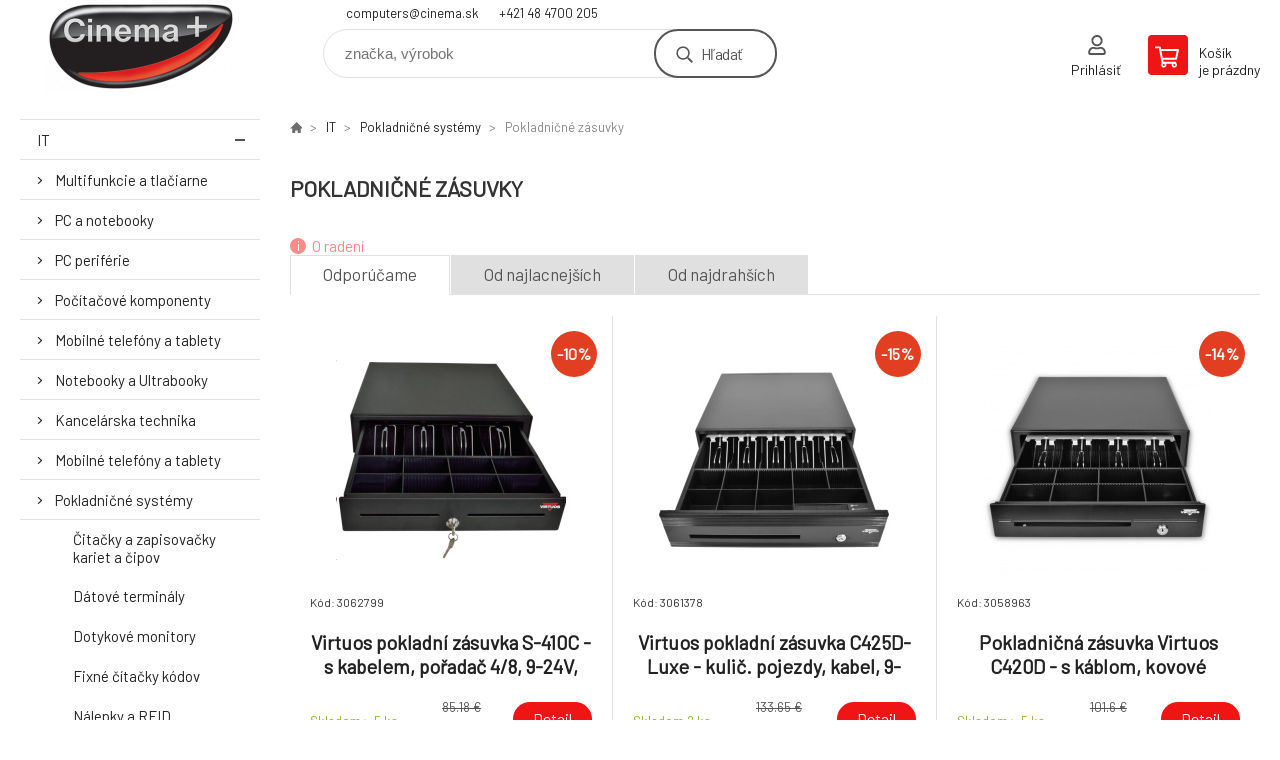

--- FILE ---
content_type: text/html; charset=utf-8
request_url: https://shop.cinema.sk/it/pokladnicne-systemy/pokladnicne-zasuvky/
body_size: 11718
content:
<!DOCTYPE html><html lang="sk"><head prefix="og: http://ogp.me/ns# fb: http://ogp.me/ns/fb#"><meta name="author" content="E-Shop CINEMA+ spol. s r.o." data-binargon="{&quot;fce&quot;:&quot;2&quot;, &quot;id&quot;:&quot;190&quot;, &quot;menaId&quot;:&quot;1&quot;, &quot;menaName&quot;:&quot;€&quot;, &quot;languageCode&quot;:&quot;sk-SK&quot;, &quot;skindir&quot;:&quot;demoeshopkonfi&quot;, &quot;cmslang&quot;:&quot;1&quot;, &quot;langiso&quot;:&quot;sk&quot;, &quot;skinversion&quot;:1768395377, &quot;zemeProDoruceniISO&quot;:&quot;SK&quot;}"><meta name="robots" content="index, follow, max-snippet:-1, max-image-preview:large"><meta http-equiv="content-type" content="text/html; charset=utf-8"><meta property="og:url" content="https://shop.cinema.sk/it/pokladnicne-systemy/pokladnicne-zasuvky/"/><meta property="og:site_name" content="https://shop.cinema.sk"/><meta property="og:description" content=""/><meta property="og:title" content="Pokladničné zásuvky"/><link rel="alternate" href="https://shop.cinema.sk/it/pokladnicne-systemy/pokladnicne-zasuvky/" hreflang="sk-SK" /><meta property="og:type" content="website"/><meta name="keywords" content="Pokladničné zásuvky">
<meta name="audience" content="all">
<link rel="canonical" href="https://shop.cinema.sk/it/pokladnicne-systemy/pokladnicne-zasuvky/"><link rel="shortcut icon" href="https://shop.cinema.sk/favicon.ico" type="image/x-icon">

			<link rel="preconnect" href="https://fonts.googleapis.com"><link rel="dns-prefetch" href="https://fonts.googleapis.com"><link rel="preconnect" href="https://i.binargon.cz"><link rel="dns-prefetch" href="https://i.binargon.cz"><meta name="viewport" content="width=device-width,initial-scale=1"><title>Pokladničné zásuvky - E-Shop CINEMA+ spol. s r.o.</title><link rel="stylesheet" href="/skin/version-1768395377/demoeshopkonfi/css-obecne.css" type="text/css"><link rel="stylesheet" href="https://shop.cinema.sk/skin/demoeshopkonfi/fancybox/jquery.fancybox.css" type="text/css" media="screen"><link href="https://fonts.googleapis.com/css?family=Barlow:wght@300;400;500;600;700&amp;display=swap&amp;subset=latin-ext" rel="stylesheet"><!--commonTemplates_head--><!--EO commonTemplates_head--></head><body class="cmsBody" data-ajax="0"><div class="mainContainer mainContainer--fce2"><header class="header header--default header--menu-enabled-false header--client-1"><div class="header__desktop"><div class="headerDefault"><a class="logo logo--custom logo--default" href="https://shop.cinema.sk/" title="E-Shop CINEMA+ spol. s r.o." role="banner" style="background-image: url(https://shop.cinema.sk/imgcache/0/0/skin-demoeshopkonfi-logo-1_240_93_71877.png);">E-Shop CINEMA+ spol. s r.o.</a><section class="headerContact"><a class="headerContact__item headerContact__item--email" href="mailto:computers@cinema.sk" rel="nofollow">computers@cinema.sk</a><a class="headerContact__item headerContact__item--phone" href="tel:+421%2048%204700%20205" rel="nofollow">+421 48 4700 205</a></section><form class="search search--default" action="https://shop.cinema.sk/hladanie/" method="post" role="search" id="js-search-form"><div class="search__container search__container--default"><input type="hidden" name="send" value="1"><input type="hidden" name="listpos" value="0"><input class="search__input search__input--default" type="text" name="as_search" placeholder="značka, výrobok" autocomplete="off" id="js-search-input"><button class="search__button search__button--default" type="submit">Hľadať</button></div></form><section class="userMenu userMenu--default"><a class="userMenu__item userMenu__item--signin js-fancy" href="#commonUserDialog" rel="nofollow"><div class="userMenu__icon userMenu__icon--signin"></div><div class="userMenu__title">Prihlásiť</div></a></section><a class="cart cart--default" href="https://shop.cinema.sk/pokladna-sk/?objagree=0&amp;wtemp_krok=1" rel="nofollow"><div class="cart__icon cart__icon--cart"></div><div class="cart__text"><div class="cart__title">Košík</div><div class="cart__sum">je prázdny</div></div></a></div></div><div class="header__mobile"><section class="headerMobile"><a class="logo logo--custom logo--mobile" href="https://shop.cinema.sk/" title="E-Shop CINEMA+ spol. s r.o." role="banner" style="background-image: url(https://shop.cinema.sk/imgcache/0/0/skin-demoeshopkonfi-logo-1_240_93_71877.png);">E-Shop CINEMA+ spol. s r.o.</a><form class="search search--mobile" action="https://shop.cinema.sk/hladanie/" method="post" role="search" id="js-search-form-mobile"><div class="search__container search__container--mobile"><input type="hidden" name="send" value="1"><input type="hidden" name="listpos" value="0"><input class="search__input search__input--mobile" type="text" name="as_search" placeholder="značka, výrobok" autocomplete="off" id="js-search-input-mobile"><button class="search__button search__button--mobile" type="submit">Hľadať</button></div></form><div class="headerMobile__searchButton js-search-toggle">Hľadať</div><a class="headerMobile__signInButton headerMobile__signInButton--signin js-fancy" href="#commonUserDialog"><div class="headerMobile__signInButton-icon"></div><div class="headerMobile__signInButton-title">Prihlásiť</div></a><a class="cart cart--mobile" href="https://shop.cinema.sk/pokladna-sk/?objagree=0&amp;wtemp_krok=1" rel="nofollow"><div class="cart__icon cart__icon--cart"></div><div class="cart__text"><div class="cart__title">Košík</div><div class="cart__sum">je prázdny</div></div></a><div class="headerMobile__menuButton" id="js-menu-button">Menu</div></section></div></header><nav class="menu"><div class="menu__container menu__container--visibleOnDesktop-false menu__container--textpagesOnly-false" id="js-menu"><div class="menu__items" id="js-menu-items"><span class="menu__item menu__item--eshop menu__item--selected js-menu-item
                            " data-id="-2147483647"><a class="menu__link" href="https://shop.cinema.sk/it/" title="IT" data-id="-2147483647">IT</a></span><span class="menu__item menu__item--eshop js-menu-item
                            " data-id="-2147483648"><a class="menu__link" href="https://shop.cinema.sk/elektronika/" title="Elektronika" data-id="-2147483648">Elektronika</a></span></div><div class="menu__user" id="js-user-menu-mobile"><section class="userMenu userMenu--default"><a class="userMenu__item userMenu__item--signin js-fancy" href="#commonUserDialog" rel="nofollow"><div class="userMenu__icon userMenu__icon--signin"></div><div class="userMenu__title">Prihlásiť</div></a></section></div><div class="menu__contact" id="js-contact-mobile"><section class="headerContact"><a class="headerContact__item headerContact__item--email" href="mailto:computers@cinema.sk" rel="nofollow">computers@cinema.sk</a><a class="headerContact__item headerContact__item--phone" href="tel:+421%2048%204700%20205" rel="nofollow">+421 48 4700 205</a></section></div></div></nav><section class="submenu js-submenu"><div class="submenu__container submenu__container--vertical-flow-thirdLevelColumns js-submenu-container" data-id="-2147483647"><div class="submenu__item"><a class="submenu__link" href="https://shop.cinema.sk/it/multifunkcie-a-tlaciarne/" title="Multifunkcie a tlačiarne"><div class="submenu__image"><img class="submenu__img" src="https://shop.cinema.sk/imgcache/a/9/publicdoc-edsystem-121_40_40_0.jpg" alt="Multifunkcie a tlačiarne" loading="lazy"></div><span class="submenu__name">Multifunkcie a tlačiarne</span></a><div class="submenu__thirdLevel"><a class="submenu__linkRegular" href="https://shop.cinema.sk/it/multifunkcie-a-tlaciarne/3d-tlaciarne/" title="3D tlačiarne">3D tlačiarne</a><a class="submenu__linkRegular" href="https://shop.cinema.sk/it/multifunkcie-a-tlaciarne/multifunkcie/" title="Multifunkcie">Multifunkcie</a><a class="submenu__linkRegular" href="https://shop.cinema.sk/it/multifunkcie-a-tlaciarne/prislusenstvo-pre-multifunkcne-zariadenia/" title="Príslušenstvo pre multifunkčné zariadenia">Príslušenstvo pre multifunkčné zariadenia</a><a class="submenu__linkRegular" href="https://shop.cinema.sk/it/multifunkcie-a-tlaciarne/prislusenstvo-pre-skenery/" title="Príslušenstvo pre skenery">Príslušenstvo pre skenery</a><a class="submenu__linkRegular" href="https://shop.cinema.sk/it/multifunkcie-a-tlaciarne/prislusenstvo-pre-tlaciarne/" title="Príslušenstvo pre tlačiarne">Príslušenstvo pre tlačiarne</a><a class="submenu__linkRegular" href="https://shop.cinema.sk/it/multifunkcie-a-tlaciarne/rozsirenie-zaruky-k-prislusenstvu/" title="Rozšírenie záruky k príslušenstvu">Rozšírenie záruky k príslušenstvu</a><a class="submenu__linkRegular" href="https://shop.cinema.sk/it/multifunkcie-a-tlaciarne/skenery/" title="Skenery">Skenery</a><a class="submenu__linkRegular" href="https://shop.cinema.sk/it/multifunkcie-a-tlaciarne/spotrebny-material-k-3d-tlaciarnam/" title="Spotrebný materiál k 3D tlačiarňam">Spotrebný materiál k 3D tlačiarňam</a><a class="submenu__linkRegular" href="https://shop.cinema.sk/it/multifunkcie-a-tlaciarne/spotrebny-material-k-periferiam/" title="Spotrebný materiál k perifériám">Spotrebný materiál k perifériám</a><a class="submenu__linkRegular" href="https://shop.cinema.sk/it/multifunkcie-a-tlaciarne/tlaciarne/" title="Tlačiarne">Tlačiarne</a></div></div><div class="submenu__item"><a class="submenu__link" href="https://shop.cinema.sk/it/pc-a-notebooky/" title="PC a notebooky"><div class="submenu__image"><img class="submenu__img" src="https://shop.cinema.sk/imgcache/5/b/publicdoc-edsystem-11_40_40_92731.jpg" alt="PC a notebooky" loading="lazy"></div><span class="submenu__name">PC a notebooky</span></a><div class="submenu__thirdLevel"><a class="submenu__linkRegular" href="https://shop.cinema.sk/it/pc-a-notebooky/all-in-one/" title="All-in-One">All-in-One</a><a class="submenu__linkRegular" href="https://shop.cinema.sk/it/pc-a-notebooky/notebooky-a-ultrabooky/" title="Notebooky a ultrabooky">Notebooky a ultrabooky</a><a class="submenu__linkRegular" href="https://shop.cinema.sk/it/pc-a-notebooky/pc-zostavy/" title="PC zostavy">PC zostavy</a><a class="submenu__linkRegular" href="https://shop.cinema.sk/it/pc-a-notebooky/prislusenstvo-k-pc/" title="Príslušenstvo k PC">Príslušenstvo k PC</a><a class="submenu__linkRegular" href="https://shop.cinema.sk/it/pc-a-notebooky/rozsirenie-zaruky-k-pc-a-ntb/" title="Rozšírenie záruky k PC a NTB">Rozšírenie záruky k PC a NTB</a><a class="submenu__linkRegular" href="https://shop.cinema.sk/it/pc-a-notebooky/servisne-diely-k-ntb-a-ub/" title="Servisné diely k NTB a UB">Servisné diely k NTB a UB</a></div></div><div class="submenu__item"><a class="submenu__link" href="https://shop.cinema.sk/it/pc-periferie/" title="PC periférie"><div class="submenu__image"><img class="submenu__img" src="https://shop.cinema.sk/imgcache/f/e/publicdoc-edsystem-6_40_40_38650.jpg" alt="PC periférie" loading="lazy"></div><span class="submenu__name">PC periférie</span></a><div class="submenu__thirdLevel"><a class="submenu__linkRegular" href="https://shop.cinema.sk/it/pc-periferie/graficke-tablety/" title="Grafické tablety">Grafické tablety</a><a class="submenu__linkRegular" href="https://shop.cinema.sk/it/pc-periferie/io-karty-zariadenia-huby-a-citacky/" title="IO karty / zariadenia, huby a čítačky">IO karty / zariadenia, huby a čítačky</a><a class="submenu__linkRegular" href="https://shop.cinema.sk/it/pc-periferie/klavesnice/" title="Klávesnice">Klávesnice</a><a class="submenu__linkRegular" href="https://shop.cinema.sk/it/pc-periferie/media/" title="Médiá">Médiá</a><a class="submenu__linkRegular" href="https://shop.cinema.sk/it/pc-periferie/modemy/" title="Modemy">Modemy</a><a class="submenu__linkRegular" href="https://shop.cinema.sk/it/pc-periferie/monitory/" title="Monitory">Monitory</a><a class="submenu__linkRegular" href="https://shop.cinema.sk/it/pc-periferie/mysi/" title="Myši">Myši</a><a class="submenu__linkRegular" href="https://shop.cinema.sk/it/pc-periferie/podlozky-pod-mys/" title="Podložky pod myš">Podložky pod myš</a><a class="submenu__linkRegular" href="https://shop.cinema.sk/it/pc-periferie/prislusenstvo-k-monitorom/" title="Príslušenstvo k monitorom">Príslušenstvo k monitorom</a><a class="submenu__linkRegular" href="https://shop.cinema.sk/it/pc-periferie/reproduktory/" title="Reproduktory">Reproduktory</a><a class="submenu__linkRegular" href="https://shop.cinema.sk/it/pc-periferie/sety-klavesnica-mys/" title="Sety klávesnica + myš">Sety klávesnica + myš</a><a class="submenu__linkRegular" href="https://shop.cinema.sk/it/pc-periferie/usb-flash-disky/" title="USB Flash Disky">USB Flash Disky</a><a class="submenu__linkRegular" href="https://shop.cinema.sk/it/pc-periferie/webkamery/" title="Webkamery">Webkamery</a></div></div><div class="submenu__item"><a class="submenu__link" href="https://shop.cinema.sk/it/pocitacove-komponenty/" title="Počítačové komponenty"><div class="submenu__image"><img class="submenu__img" src="https://shop.cinema.sk/imgcache/f/7/publicdoc-edsystem-3_40_40_161376.jpg" alt="Počítačové komponenty" loading="lazy"></div><span class="submenu__name">Počítačové komponenty</span></a><div class="submenu__thirdLevel"><a class="submenu__linkRegular" href="https://shop.cinema.sk/it/pocitacove-komponenty/chladice/" title="Chladiče">Chladiče</a><a class="submenu__linkRegular" href="https://shop.cinema.sk/it/pocitacove-komponenty/graficke-karty/" title="Grafické karty">Grafické karty</a><a class="submenu__linkRegular" href="https://shop.cinema.sk/it/pocitacove-komponenty/kable-a-redukcie-okrem-lan/" title="Káble a redukcie (okrem LAN)">Káble a redukcie (okrem LAN)</a><a class="submenu__linkRegular" href="https://shop.cinema.sk/it/pocitacove-komponenty/opticke-mechaniky/" title="Optické mechaniky">Optické mechaniky</a><a class="submenu__linkRegular" href="https://shop.cinema.sk/it/pocitacove-komponenty/pamate-ram/" title="Pamäte RAM">Pamäte RAM</a><a class="submenu__linkRegular" href="https://shop.cinema.sk/it/pocitacove-komponenty/pevne-disky/" title="Pevné disky">Pevné disky</a><a class="submenu__linkRegular" href="https://shop.cinema.sk/it/pocitacove-komponenty/pocitacove-skrine/" title="Počítačové skrine">Počítačové skrine</a><a class="submenu__linkRegular" href="https://shop.cinema.sk/it/pocitacove-komponenty/prislusenstvo-ku-pocitacovym-skriniam/" title="Príslušenstvo ku počítačovým skriniam">Príslušenstvo ku počítačovým skriniam</a><a class="submenu__linkRegular" href="https://shop.cinema.sk/it/pocitacove-komponenty/prislusenstvo-pre-pevne-disky/" title="Príslušenstvo pre pevné disky">Príslušenstvo pre pevné disky</a><a class="submenu__linkRegular" href="https://shop.cinema.sk/it/pocitacove-komponenty/procesory/" title="Procesory">Procesory</a><a class="submenu__linkRegular" href="https://shop.cinema.sk/it/pocitacove-komponenty/tv-tunery-a-strihove-karty/" title="TV tunery a strihové karty">TV tunery a strihové karty</a><a class="submenu__linkRegular" href="https://shop.cinema.sk/it/pocitacove-komponenty/zakladne-dosky/" title="Základné dosky">Základné dosky</a><a class="submenu__linkRegular" href="https://shop.cinema.sk/it/pocitacove-komponenty/zdroje/" title="Zdroje">Zdroje</a><a class="submenu__linkRegular" href="https://shop.cinema.sk/it/pocitacove-komponenty/zvukove-karty/" title="Zvukové karty">Zvukové karty</a></div></div><div class="submenu__item"><a class="submenu__link" href="https://shop.cinema.sk/it/mobilne-telefony-a-tablety/" title="Mobilné telefóny a tablety"><div class="submenu__image"><img class="submenu__img" src="https://shop.cinema.sk/imgcache/b/6/publicdoc-edsystem-18_40_40_46448.jpg" alt="Mobilné telefóny a tablety" loading="lazy"></div><span class="submenu__name">Mobilné telefóny a tablety</span></a></div><div class="submenu__item"><a class="submenu__link" href="https://shop.cinema.sk/it/notebooky-a-ultrabooky/" title="Notebooky a Ultrabooky"><div class="submenu__image"><img class="submenu__img" src="https://shop.cinema.sk/imgcache/0/1/publicdoc-edsystem-63_40_40_66763.jpg" alt="Notebooky a Ultrabooky" loading="lazy"></div><span class="submenu__name">Notebooky a Ultrabooky</span></a><div class="submenu__thirdLevel"><a class="submenu__linkRegular" href="https://shop.cinema.sk/it/notebooky-a-ultrabooky/prepatove-ochrany/" title="Prepäťové ochrany">Prepäťové ochrany</a><a class="submenu__linkRegular" href="https://shop.cinema.sk/it/notebooky-a-ultrabooky/prislusenstvo-k-notebookom-a-ultrabookom/" title="Príslušenstvo k notebookom a ultrabookom">Príslušenstvo k notebookom a ultrabookom</a><a class="submenu__linkRegular" href="https://shop.cinema.sk/it/notebooky-a-ultrabooky/tasky-pre-notebooky-a-ultrabooky/" title="Tašky pre notebooky a ultrabooky">Tašky pre notebooky a ultrabooky</a></div></div><div class="submenu__item"><a class="submenu__link" href="https://shop.cinema.sk/it/kancelarska-technika/" title="Kancelárska technika"><div class="submenu__image"><img class="submenu__img" src="https://shop.cinema.sk/imgcache/d/5/publicdoc-edsystem-10_40_40_82468.jpg" alt="Kancelárska technika" loading="lazy"></div><span class="submenu__name">Kancelárska technika</span></a><div class="submenu__thirdLevel"><a class="submenu__linkRegular" href="https://shop.cinema.sk/it/kancelarska-technika/dierovacky-a-zosivacky/" title="Dierovačky a zošívačky">Dierovačky a zošívačky</a><a class="submenu__linkRegular" href="https://shop.cinema.sk/it/kancelarska-technika/ergonomia/" title="Ergonómia">Ergonómia</a><a class="submenu__linkRegular" href="https://shop.cinema.sk/it/kancelarska-technika/faxy/" title="Faxy">Faxy</a><a class="submenu__linkRegular" href="https://shop.cinema.sk/it/kancelarska-technika/identifikacia/" title="Identifikácia">Identifikácia</a><a class="submenu__linkRegular" href="https://shop.cinema.sk/it/kancelarska-technika/komunikacne-zariadenia/" title="Komunikačné zariadenia">Komunikačné zariadenia</a><a class="submenu__linkRegular" href="https://shop.cinema.sk/it/kancelarska-technika/laminatory/" title="Laminátory">Laminátory</a><a class="submenu__linkRegular" href="https://shop.cinema.sk/it/kancelarska-technika/laminovacie-folie-a-obaly/" title="Laminovacie fólie a obaly">Laminovacie fólie a obaly</a><a class="submenu__linkRegular" href="https://shop.cinema.sk/it/kancelarska-technika/planovacie-tabule-a-nastenky/" title="Plánovacie tabule a nástenky">Plánovacie tabule a nástenky</a><a class="submenu__linkRegular" href="https://shop.cinema.sk/it/kancelarska-technika/prislusenstvo-pre-dierovacky-a-zosivacky/" title="Príslušenstvo pre dierovačky a zošívačky">Príslušenstvo pre dierovačky a zošívačky</a><a class="submenu__linkRegular" href="https://shop.cinema.sk/it/kancelarska-technika/prislusenstvo-pre-faxy/" title="Príslušenstvo pre faxy">Príslušenstvo pre faxy</a><a class="submenu__linkRegular" href="https://shop.cinema.sk/it/kancelarska-technika/prislusenstvo-pre-rezacky-papiera/" title="Príslušenstvo pre rezačky papiera">Príslušenstvo pre rezačky papiera</a><a class="submenu__linkRegular" href="https://shop.cinema.sk/it/kancelarska-technika/prislusenstvo-pre-stolne-telefony/" title="Príslušenstvo pre stolné telefóny">Príslušenstvo pre stolné telefóny</a><a class="submenu__linkRegular" href="https://shop.cinema.sk/it/kancelarska-technika/prislusenstvo-pre-voip-telefony/" title="Príslušenstvo pre VoIP telefóny">Príslušenstvo pre VoIP telefóny</a><a class="submenu__linkRegular" href="https://shop.cinema.sk/it/kancelarska-technika/rezacky-papiera/" title="Rezačky papiera">Rezačky papiera</a><a class="submenu__linkRegular" href="https://shop.cinema.sk/it/kancelarska-technika/skartovace/" title="Skartovače">Skartovače</a><a class="submenu__linkRegular" href="https://shop.cinema.sk/it/kancelarska-technika/stolne-telefony/" title="Stolné telefóny">Stolné telefóny</a><a class="submenu__linkRegular" href="https://shop.cinema.sk/it/kancelarska-technika/tlacove-media/" title="Tlačové médiá">Tlačové médiá</a><a class="submenu__linkRegular" href="https://shop.cinema.sk/it/kancelarska-technika/voip-telefony-a-adaptery/" title="VoIP telefóny a adaptéry">VoIP telefóny a adaptéry</a></div></div><div class="submenu__item"><a class="submenu__link" href="https://shop.cinema.sk/it/mobilne-telefony-a-tablety-1/" title="Mobilné telefóny a tablety"><div class="submenu__image"><img class="submenu__img" src="https://shop.cinema.sk/imgcache/b/6/publicdoc-edsystem-62_40_40_46448.jpg" alt="Mobilné telefóny a tablety" loading="lazy"></div><span class="submenu__name">Mobilné telefóny a tablety</span></a><div class="submenu__thirdLevel"><a class="submenu__linkRegular" href="https://shop.cinema.sk/it/mobilne-telefony-a-tablety-1/elektronicke-citacky/" title="Elektronické čítačky">Elektronické čítačky</a><a class="submenu__linkRegular" href="https://shop.cinema.sk/it/mobilne-telefony-a-tablety-1/mobilne-telefony/" title="Mobilné telefóny">Mobilné telefóny</a><a class="submenu__linkRegular" href="https://shop.cinema.sk/it/mobilne-telefony-a-tablety-1/prislusenstvo-k-mobilnym-telefonom-a-tabletom/" title="Príslušenstvo k mobilným telefónom a tabletom">Príslušenstvo k mobilným telefónom a tabletom</a><a class="submenu__linkRegular" href="https://shop.cinema.sk/it/mobilne-telefony-a-tablety-1/selfie-tyce-a-stabilizatory/" title="Selfie tyče a stabilizátory">Selfie tyče a stabilizátory</a><a class="submenu__linkRegular" href="https://shop.cinema.sk/it/mobilne-telefony-a-tablety-1/tablety/" title="Tablety">Tablety</a></div></div><div class="submenu__item"><a class="submenu__link" href="https://shop.cinema.sk/it/pokladnicne-systemy/" title="Pokladničné systémy"><div class="submenu__image"><img class="submenu__img" src="https://shop.cinema.sk/imgcache/9/8/publicdoc-edsystem-16_40_40_69537.jpg" alt="Pokladničné systémy" loading="lazy"></div><span class="submenu__name">Pokladničné systémy</span></a><div class="submenu__thirdLevel"><a class="submenu__linkRegular" href="https://shop.cinema.sk/it/pokladnicne-systemy/citacky-a-zapisovacky-kariet-a-cipov/" title="Čitačky a zapisovačky kariet a čipov">Čitačky a zapisovačky kariet a čipov</a><a class="submenu__linkRegular" href="https://shop.cinema.sk/it/pokladnicne-systemy/datove-terminaly/" title="Dátové terminály">Dátové terminály</a><a class="submenu__linkRegular" href="https://shop.cinema.sk/it/pokladnicne-systemy/dotykove-monitory/" title="Dotykové monitory">Dotykové monitory</a><a class="submenu__linkRegular" href="https://shop.cinema.sk/it/pokladnicne-systemy/fixne-citacky-kodov/" title="Fixné čítačky kódov">Fixné čítačky kódov</a><a class="submenu__linkRegular" href="https://shop.cinema.sk/it/pokladnicne-systemy/nalepky-a-rfid/" title="Nálepky a RFID">Nálepky a RFID</a><a class="submenu__linkRegular" href="https://shop.cinema.sk/it/pokladnicne-systemy/pocitacky-bankoviek-minci/" title="Počítačky bankoviek, mincí">Počítačky bankoviek, mincí</a><a class="submenu__linkRegular" href="https://shop.cinema.sk/it/pokladnicne-systemy/pokladne-1/" title="Pokladne">Pokladne</a><a class="submenu__linkRegular" href="https://shop.cinema.sk/it/pokladnicne-systemy/pokladnicne-tlaciarne/" title="Pokladničné tlačiarne">Pokladničné tlačiarne</a><a class="submenu__linkRegular" href="https://shop.cinema.sk/it/pokladnicne-systemy/pokladnicne-zasuvky/" title="Pokladničné zásuvky">Pokladničné zásuvky</a><a class="submenu__linkRegular" href="https://shop.cinema.sk/it/pokladnicne-systemy/programovatelne-klavesnice/" title="Programovateľné klávesnice">Programovateľné klávesnice</a><a class="submenu__linkRegular" href="https://shop.cinema.sk/it/pokladnicne-systemy/rucne-citacky-kodov/" title="Ručné čitačky kódov">Ručné čitačky kódov</a><a class="submenu__linkRegular" href="https://shop.cinema.sk/it/pokladnicne-systemy/spotrebny-material-a-prislusenstvo/" title="Spotrebný materiál a príslušenstvo">Spotrebný materiál a príslušenstvo</a><a class="submenu__linkRegular" href="https://shop.cinema.sk/it/pokladnicne-systemy/tlaciarne-ciarovych-kodov-a-etikiet/" title="Tlačiarne čiarových kódov a etikiet">Tlačiarne čiarových kódov a etikiet</a><a class="submenu__linkRegular" href="https://shop.cinema.sk/it/pokladnicne-systemy/ttr-pasky/" title="TTR pásky">TTR pásky</a><a class="submenu__linkRegular" href="https://shop.cinema.sk/it/pokladnicne-systemy/zakaznicke-displeje/" title="Zákaznícke displeje">Zákaznícke displeje</a></div></div><div class="submenu__item"><a class="submenu__link" href="https://shop.cinema.sk/it/servery-prislusenstvo-a-komponenty/" title="Servery, príslušenstvo a komponenty"><div class="submenu__image"><img class="submenu__img" src="https://shop.cinema.sk/imgcache/4/f/publicdoc-edsystem-7_40_40_199555.jpg" alt="Servery, príslušenstvo a komponenty" loading="lazy"></div><span class="submenu__name">Servery, príslušenstvo a komponenty</span></a><div class="submenu__thirdLevel"><a class="submenu__linkRegular" href="https://shop.cinema.sk/it/servery-prislusenstvo-a-komponenty/cpu-k-serverom/" title="CPU k serverom">CPU k serverom</a><a class="submenu__linkRegular" href="https://shop.cinema.sk/it/servery-prislusenstvo-a-komponenty/hdd-k-serverom/" title="HDD k serverom">HDD k serverom</a><a class="submenu__linkRegular" href="https://shop.cinema.sk/it/servery-prislusenstvo-a-komponenty/media-utrium/" title="Médiá Utrium">Médiá Utrium</a><a class="submenu__linkRegular" href="https://shop.cinema.sk/it/servery-prislusenstvo-a-komponenty/ostatne-prislusenstvo-k-serverom/" title="Ostatné príslušenstvo k serverom">Ostatné príslušenstvo k serverom</a><a class="submenu__linkRegular" href="https://shop.cinema.sk/it/servery-prislusenstvo-a-komponenty/prislusenstvo-k-rackovym-skriniam/" title="Príslušenstvo k rackovým skriniam">Príslušenstvo k rackovým skriniam</a><a class="submenu__linkRegular" href="https://shop.cinema.sk/it/servery-prislusenstvo-a-komponenty/prislusenstvo-k-radicom/" title="Príslušenstvo k radičom">Príslušenstvo k radičom</a><a class="submenu__linkRegular" href="https://shop.cinema.sk/it/servery-prislusenstvo-a-komponenty/prislusenstvo-k-zalohovacim-mechanikam/" title="Príslušenstvo k zálohovacím mechanikám">Príslušenstvo k zálohovacím mechanikám</a><a class="submenu__linkRegular" href="https://shop.cinema.sk/it/servery-prislusenstvo-a-komponenty/prislusenstvo-k-zalohovacim-systemom/" title="Príslušenstvo k zálohovacím systémom">Príslušenstvo k zálohovacím systémom</a><a class="submenu__linkRegular" href="https://shop.cinema.sk/it/servery-prislusenstvo-a-komponenty/rackove-skrine/" title="Rackové skrine">Rackové skrine</a><a class="submenu__linkRegular" href="https://shop.cinema.sk/it/servery-prislusenstvo-a-komponenty/radice-raid-non-raid/" title="Radiče RAID/non-RAID">Radiče RAID/non-RAID</a><a class="submenu__linkRegular" href="https://shop.cinema.sk/it/servery-prislusenstvo-a-komponenty/ram-k-serverom/" title="RAM k serverom">RAM k serverom</a><a class="submenu__linkRegular" href="https://shop.cinema.sk/it/servery-prislusenstvo-a-komponenty/rozsirenie-zaruky-k-serverom/" title="Rozšírenie záruky k serverom">Rozšírenie záruky k serverom</a><a class="submenu__linkRegular" href="https://shop.cinema.sk/it/servery-prislusenstvo-a-komponenty/servery-intel-assembling/" title="Servery - Intel Assembling">Servery - Intel Assembling</a><a class="submenu__linkRegular" href="https://shop.cinema.sk/it/servery-prislusenstvo-a-komponenty/servery/" title="Servery">Servery</a><a class="submenu__linkRegular" href="https://shop.cinema.sk/it/servery-prislusenstvo-a-komponenty/sietove-karty-pre-servery/" title="Sieťové karty pre servery">Sieťové karty pre servery</a><a class="submenu__linkRegular" href="https://shop.cinema.sk/it/servery-prislusenstvo-a-komponenty/zalohovacie-mechaniky/" title="Zálohovacie mechaniky">Zálohovacie mechaniky</a><a class="submenu__linkRegular" href="https://shop.cinema.sk/it/servery-prislusenstvo-a-komponenty/zalohovacie-systemy/" title="Zálohovacie systémy">Zálohovacie systémy</a><a class="submenu__linkRegular" href="https://shop.cinema.sk/it/servery-prislusenstvo-a-komponenty/zalohovacie-zdroje-eps-a-prislusenstvo/" title="Zálohovacie zdroje, EPS a príslušenstvo">Zálohovacie zdroje, EPS a príslušenstvo</a></div></div><div class="submenu__item"><a class="submenu__link" href="https://shop.cinema.sk/it/sietove-prvky/" title="Sieťové prvky"><div class="submenu__image"><img class="submenu__img" src="https://shop.cinema.sk/imgcache/0/0/publicdoc-edsystem-8_40_40_68617.jpg" alt="Sieťové prvky" loading="lazy"></div><span class="submenu__name">Sieťové prvky</span></a><div class="submenu__thirdLevel"><a class="submenu__linkRegular" href="https://shop.cinema.sk/it/sietove-prvky/adsl-xdsl/" title="ADSL, xDSL">ADSL, xDSL</a><a class="submenu__linkRegular" href="https://shop.cinema.sk/it/sietove-prvky/datove-rozvadzace/" title="Dátové rozvádzače ">Dátové rozvádzače </a><a class="submenu__linkRegular" href="https://shop.cinema.sk/it/sietove-prvky/ip-telefony/" title="IP telefóny">IP telefóny</a><a class="submenu__linkRegular" href="https://shop.cinema.sk/it/sietove-prvky/kamery/" title="Kamery">Kamery</a><a class="submenu__linkRegular" href="https://shop.cinema.sk/it/sietove-prvky/konvertory/" title="Konvertory">Konvertory</a><a class="submenu__linkRegular" href="https://shop.cinema.sk/it/sietove-prvky/opticka-kabelaz/" title="Optická kabeláž">Optická kabeláž</a><a class="submenu__linkRegular" href="https://shop.cinema.sk/it/sietove-prvky/pdu-ats-kvm-switche/" title="PDU, ATS, KVM switche">PDU, ATS, KVM switche</a><a class="submenu__linkRegular" href="https://shop.cinema.sk/it/sietove-prvky/poe-powerline/" title="PoE, Powerline">PoE, Powerline</a><a class="submenu__linkRegular" href="https://shop.cinema.sk/it/sietove-prvky/prislusenstvo-k-aktivnym-sietovym-prvkom/" title="Príslušenstvo k aktívnym sieťovým prvkom">Príslušenstvo k aktívnym sieťovým prvkom</a><a class="submenu__linkRegular" href="https://shop.cinema.sk/it/sietove-prvky/prislusenstvo-k-rozvadzacom/" title="Príslušenstvo k rozvádzačom">Príslušenstvo k rozvádzačom</a><a class="submenu__linkRegular" href="https://shop.cinema.sk/it/sietove-prvky/prislusenstvo-ku-kameram/" title="Príslušenstvo ku kamerám">Príslušenstvo ku kamerám</a><a class="submenu__linkRegular" href="https://shop.cinema.sk/it/sietove-prvky/prislusenstvo-pre-pdu-ats-kvm-switche/" title="Príslušenstvo pre PDU, ATS, KVM switche">Príslušenstvo pre PDU, ATS, KVM switche</a><a class="submenu__linkRegular" href="https://shop.cinema.sk/it/sietove-prvky/routerboard/" title="RouterBOARD">RouterBOARD</a><a class="submenu__linkRegular" href="https://shop.cinema.sk/it/sietove-prvky/routre-a-firewally/" title="Routre a firewally">Routre a firewally</a><a class="submenu__linkRegular" href="https://shop.cinema.sk/it/sietove-prvky/rozsirenie-zaruky/" title="Rozšírenie záruky">Rozšírenie záruky</a><a class="submenu__linkRegular" href="https://shop.cinema.sk/it/sietove-prvky/servisne-sluzby/" title="Servisné služby">Servisné služby</a><a class="submenu__linkRegular" href="https://shop.cinema.sk/it/sietove-prvky/sfp-moduly/" title="SFP moduly">SFP moduly</a><a class="submenu__linkRegular" href="https://shop.cinema.sk/it/sietove-prvky/sietove-karty/" title="Sieťové karty">Sieťové karty</a><a class="submenu__linkRegular" href="https://shop.cinema.sk/it/sietove-prvky/strukturovana-kabelaz/" title="Štrukturovaná kabeláž">Štrukturovaná kabeláž</a><a class="submenu__linkRegular" href="https://shop.cinema.sk/it/sietove-prvky/switche/" title="Switche">Switche</a><a class="submenu__linkRegular" href="https://shop.cinema.sk/it/sietove-prvky/tlacove-servery/" title="Tlačové servery">Tlačové servery</a><a class="submenu__linkRegular" href="https://shop.cinema.sk/it/sietove-prvky/wi-fi-aktivne-prvky/" title="Wi-Fi aktívne prvky">Wi-Fi aktívne prvky</a><a class="submenu__linkRegular" href="https://shop.cinema.sk/it/sietove-prvky/wi-fi-anteny/" title="Wi-Fi antény">Wi-Fi antény</a><a class="submenu__linkRegular" href="https://shop.cinema.sk/it/sietove-prvky/wi-fi-prislusenstvo/" title="Wi-Fi príslušenstvo">Wi-Fi príslušenstvo</a></div></div><div class="submenu__item"><a class="submenu__link" href="https://shop.cinema.sk/it/software/" title="Software"><div class="submenu__image"><img class="submenu__img" src="https://shop.cinema.sk/imgcache/5/2/publicdoc-edsystem-9_40_40_75023.jpg" alt="Software" loading="lazy"></div><span class="submenu__name">Software</span></a><div class="submenu__thirdLevel"><a class="submenu__linkRegular" href="https://shop.cinema.sk/it/software/antivirove-programy/" title="Antivírové programy">Antivírové programy</a><a class="submenu__linkRegular" href="https://shop.cinema.sk/it/software/databazovy-software/" title="Databázový software">Databázový software</a><a class="submenu__linkRegular" href="https://shop.cinema.sk/it/software/graficke-programy/" title="Grafické programy">Grafické programy</a><a class="submenu__linkRegular" href="https://shop.cinema.sk/it/software/hry-zabava-vyucba/" title="Hry, zábava, výučba">Hry, zábava, výučba</a><a class="submenu__linkRegular" href="https://shop.cinema.sk/it/software/kancelarsky-software/" title="Kancelársky software">Kancelársky software</a><a class="submenu__linkRegular" href="https://shop.cinema.sk/it/software/komunikacny-software/" title="Komunikačný software">Komunikačný software</a><a class="submenu__linkRegular" href="https://shop.cinema.sk/it/software/os-desktopove/" title="OS desktopové">OS desktopové</a><a class="submenu__linkRegular" href="https://shop.cinema.sk/it/software/os-serverove/" title="OS serverové">OS serverové</a><a class="submenu__linkRegular" href="https://shop.cinema.sk/it/software/ostatny-software/" title="Ostatný software">Ostatný software</a><a class="submenu__linkRegular" href="https://shop.cinema.sk/it/software/sprava-internet/" title="Správa, internet">Správa, internet</a><a class="submenu__linkRegular" href="https://shop.cinema.sk/it/software/vyvojarsky-software/" title="Vývojársky software">Vývojársky software</a><a class="submenu__linkRegular" href="https://shop.cinema.sk/it/software/zalohovaci-software/" title="Zálohovací software">Zálohovací software</a></div></div><div class="submenu__item"><a class="submenu__link" href="https://shop.cinema.sk/it/spotrebna-elektronika/" title="Spotrebná elektronika"><div class="submenu__image"><img class="submenu__img" src="https://shop.cinema.sk/imgcache/2/5/publicdoc-edsystem-2_40_40_161712.jpg" alt="Spotrebná elektronika" loading="lazy"></div><span class="submenu__name">Spotrebná elektronika</span></a><div class="submenu__thirdLevel"><a class="submenu__linkRegular" href="https://shop.cinema.sk/it/spotrebna-elektronika/mikrofony/" title="Mikrofóny">Mikrofóny</a><a class="submenu__linkRegular" href="https://shop.cinema.sk/it/spotrebna-elektronika/ostatne-spotrebna-elektronika/" title="Ostatné spotrebná elektronika">Ostatné spotrebná elektronika</a><a class="submenu__linkRegular" href="https://shop.cinema.sk/it/spotrebna-elektronika/pamatove-karty/" title="Pamäťové karty">Pamäťové karty</a></div></div></div><div class="submenu__container submenu__container--vertical-flow-thirdLevelColumns js-submenu-container" data-id="-2147483648"><div class="submenu__item"><a class="submenu__link" href="https://shop.cinema.sk/elektronika/audio/" title="Audio"><div class="submenu__image"><img class="submenu__img" src="https://shop.cinema.sk/imgcache/4/0/publicdoc-edsystem-120_40_40_0.jpg" alt="Audio" loading="lazy"></div><span class="submenu__name">Audio</span></a><div class="submenu__thirdLevel"><a class="submenu__linkRegular" href="https://shop.cinema.sk/elektronika/audio/audio-systemy/" title="Audio systémy">Audio systémy</a><a class="submenu__linkRegular" href="https://shop.cinema.sk/elektronika/audio/bezdrotove-reproduktory/" title="Bezdrôtové reproduktory">Bezdrôtové reproduktory</a><a class="submenu__linkRegular" href="https://shop.cinema.sk/elektronika/audio/diktafony/" title="Diktafóny">Diktafóny</a><a class="submenu__linkRegular" href="https://shop.cinema.sk/elektronika/audio/prenosne-audio/" title="Prenosné audio">Prenosné audio</a><a class="submenu__linkRegular" href="https://shop.cinema.sk/elektronika/audio/prislusenstvo-pre-hudobne-prehravace/" title="Príslušenstvo pre hudobné prehrávače">Príslušenstvo pre hudobné prehrávače</a><a class="submenu__linkRegular" href="https://shop.cinema.sk/elektronika/audio/sluchadla/" title="Slúchadlá">Slúchadlá</a></div></div><div class="submenu__item"><a class="submenu__link" href="https://shop.cinema.sk/elektronika/foto-a-video/" title="Foto a video"><div class="submenu__image"><img class="submenu__img" src="https://shop.cinema.sk/imgcache/a/1/publicdoc-edsystem-1_40_40_97594.jpg" alt="Foto a video" loading="lazy"></div><span class="submenu__name">Foto a video</span></a><div class="submenu__thirdLevel"><a class="submenu__linkRegular" href="https://shop.cinema.sk/elektronika/foto-a-video/digitalne-fotoaparaty/" title="Digitálne fotoaparáty">Digitálne fotoaparáty</a><a class="submenu__linkRegular" href="https://shop.cinema.sk/elektronika/foto-a-video/digitalne-fotoramceky/" title="Digitálne fotorámčeky">Digitálne fotorámčeky</a><a class="submenu__linkRegular" href="https://shop.cinema.sk/elektronika/foto-a-video/digitalne-kamery/" title="Digitálne kamery">Digitálne kamery</a><a class="submenu__linkRegular" href="https://shop.cinema.sk/elektronika/foto-a-video/interaktivne-tabule/" title="Interaktívne tabule">Interaktívne tabule</a><a class="submenu__linkRegular" href="https://shop.cinema.sk/elektronika/foto-a-video/komercne-panely/" title="Komerčné panely">Komerčné panely</a><a class="submenu__linkRegular" href="https://shop.cinema.sk/elektronika/foto-a-video/prislusenstvo-k-fotoaparatom/" title="Príslušenstvo k fotoaparátom">Príslušenstvo k fotoaparátom</a><a class="submenu__linkRegular" href="https://shop.cinema.sk/elektronika/foto-a-video/prislusenstvo-k-projektorom/" title="Príslušenstvo k projektorom">Príslušenstvo k projektorom</a><a class="submenu__linkRegular" href="https://shop.cinema.sk/elektronika/foto-a-video/projektory/" title="Projektory">Projektory</a></div></div><div class="submenu__item"><a class="submenu__link" href="https://shop.cinema.sk/elektronika/herny-svet-a-prislusenstvo/" title="Herný svet a príslušenstvo"><div class="submenu__image"><img class="submenu__img" src="https://shop.cinema.sk/imgcache/1/9/publicdoc-edsystem-17_40_40_75150.jpg" alt="Herný svet a príslušenstvo" loading="lazy"></div><span class="submenu__name">Herný svet a príslušenstvo</span></a><div class="submenu__thirdLevel"><a class="submenu__linkRegular" href="https://shop.cinema.sk/elektronika/herny-svet-a-prislusenstvo/herne-konzoly/" title="Herné konzoly">Herné konzoly</a><a class="submenu__linkRegular" href="https://shop.cinema.sk/elektronika/herny-svet-a-prislusenstvo/herne-prislusenstvo/" title="Herné príslušenstvo">Herné príslušenstvo</a><a class="submenu__linkRegular" href="https://shop.cinema.sk/elektronika/herny-svet-a-prislusenstvo/hry-pre-herne-konzoly/" title="Hry pre herné konzoly">Hry pre herné konzoly</a><a class="submenu__linkRegular" href="https://shop.cinema.sk/elektronika/herny-svet-a-prislusenstvo/pc-hry/" title="PC hry">PC hry</a><a class="submenu__linkRegular" href="https://shop.cinema.sk/elektronika/herny-svet-a-prislusenstvo/virtualna-realita/" title="Virtuálna realita">Virtuálna realita</a></div></div><div class="submenu__item"><a class="submenu__link" href="https://shop.cinema.sk/elektronika/inteligentne-zariadenia/" title="Inteligentné zariadenia"><div class="submenu__image"><img class="submenu__img" src="https://shop.cinema.sk/imgcache/f/f/publicdoc-edsystem-25_40_40_57455.jpg" alt="Inteligentné zariadenia" loading="lazy"></div><span class="submenu__name">Inteligentné zariadenia</span></a><div class="submenu__thirdLevel"><a class="submenu__linkRegular" href="https://shop.cinema.sk/elektronika/inteligentne-zariadenia/elektronika-pre-domacnost/" title="Elektronika pre domácnosť">Elektronika pre domácnosť</a><a class="submenu__linkRegular" href="https://shop.cinema.sk/elektronika/inteligentne-zariadenia/elektronika-pre-zdravie/" title="Elektronika pre zdravie">Elektronika pre zdravie</a><a class="submenu__linkRegular" href="https://shop.cinema.sk/elektronika/inteligentne-zariadenia/kamery/" title="Kamery">Kamery</a><a class="submenu__linkRegular" href="https://shop.cinema.sk/elektronika/inteligentne-zariadenia/multikoptery/" title="Multikoptéry">Multikoptéry</a><a class="submenu__linkRegular" href="https://shop.cinema.sk/elektronika/inteligentne-zariadenia/nositelna-elektronika/" title="Nositeľná elektronika">Nositeľná elektronika</a><a class="submenu__linkRegular" href="https://shop.cinema.sk/elektronika/inteligentne-zariadenia/prislusentsvo-k-smart-elektronike/" title="Príslušentsvo k Smart elektronike">Príslušentsvo k Smart elektronike</a><a class="submenu__linkRegular" href="https://shop.cinema.sk/elektronika/inteligentne-zariadenia/vyrobky-pre-hranie-a-zabavu/" title="Výrobky pre hranie a zábavu">Výrobky pre hranie a zábavu</a></div></div><div class="submenu__item"><a class="submenu__link" href="https://shop.cinema.sk/elektronika/televizory-prehravace-a-tv-signal/" title="Televízory, prehrávače a TV signál"><div class="submenu__image"><img class="submenu__img" src="https://shop.cinema.sk/imgcache/e/8/publicdoc-edsystem-60_40_40_226565.jpg" alt="Televízory, prehrávače a TV signál" loading="lazy"></div><span class="submenu__name">Televízory, prehrávače a TV signál</span></a><div class="submenu__thirdLevel"><a class="submenu__linkRegular" href="https://shop.cinema.sk/elektronika/televizory-prehravace-a-tv-signal/hotelove-televizie/" title="Hotelové televízie">Hotelové televízie</a><a class="submenu__linkRegular" href="https://shop.cinema.sk/elektronika/televizory-prehravace-a-tv-signal/prijem-digitalneho-vysielania/" title="Príjem digitálneho vysielania">Príjem digitálneho vysielania</a><a class="submenu__linkRegular" href="https://shop.cinema.sk/elektronika/televizory-prehravace-a-tv-signal/prislusenstvo-pre-televizory/" title="Príslušenstvo pre televízory">Príslušenstvo pre televízory</a><a class="submenu__linkRegular" href="https://shop.cinema.sk/elektronika/televizory-prehravace-a-tv-signal/televizory/" title="Televízory">Televízory</a><a class="submenu__linkRegular" href="https://shop.cinema.sk/elektronika/televizory-prehravace-a-tv-signal/video-prehravace-a-rekordery/" title="Video prehrávače a rekordéry">Video prehrávače a rekordéry</a></div></div></div></section><aside class="containerLeft"><ul class="tree tree--level-1"><li class="leaf leaf--level-1 leaf--open-true leaf--selected-false"><a class="leaf__link leaf__link--level-1 leaf__link--open-true leaf__link--selected-false" title="IT" href="https://shop.cinema.sk/it/">IT<span class="leaf__icon js-leaf-toggle"></span></a><ul class="tree tree--level-2"><li class="leaf leaf--level-2 leaf--open-false leaf--selected-false"><a class="leaf__link leaf__link--level-2 leaf__link--open-false leaf__link--selected-false" title="Multifunkcie a tlačiarne" href="https://shop.cinema.sk/it/multifunkcie-a-tlaciarne/">Multifunkcie a tlačiarne<span class="leaf__icon "></span></a><ul class="tree tree--level-3"></ul></li><li class="leaf leaf--level-2 leaf--open-false leaf--selected-false"><a class="leaf__link leaf__link--level-2 leaf__link--open-false leaf__link--selected-false" title="PC a notebooky" href="https://shop.cinema.sk/it/pc-a-notebooky/">PC a notebooky<span class="leaf__icon "></span></a><ul class="tree tree--level-3"></ul></li><li class="leaf leaf--level-2 leaf--open-false leaf--selected-false"><a class="leaf__link leaf__link--level-2 leaf__link--open-false leaf__link--selected-false" title="PC periférie" href="https://shop.cinema.sk/it/pc-periferie/">PC periférie<span class="leaf__icon "></span></a><ul class="tree tree--level-3"></ul></li><li class="leaf leaf--level-2 leaf--open-false leaf--selected-false"><a class="leaf__link leaf__link--level-2 leaf__link--open-false leaf__link--selected-false" title="Počítačové komponenty" href="https://shop.cinema.sk/it/pocitacove-komponenty/">Počítačové komponenty<span class="leaf__icon "></span></a><ul class="tree tree--level-3"></ul></li><li class="leaf leaf--level-2 leaf--open-false leaf--selected-false"><a class="leaf__link leaf__link--level-2 leaf__link--open-false leaf__link--selected-false" title="Mobilné telefóny a tablety" href="https://shop.cinema.sk/it/mobilne-telefony-a-tablety/">Mobilné telefóny a tablety<span class="leaf__icon "></span></a></li><li class="leaf leaf--level-2 leaf--open-false leaf--selected-false"><a class="leaf__link leaf__link--level-2 leaf__link--open-false leaf__link--selected-false" title="Notebooky a Ultrabooky" href="https://shop.cinema.sk/it/notebooky-a-ultrabooky/">Notebooky a Ultrabooky<span class="leaf__icon "></span></a><ul class="tree tree--level-3"></ul></li><li class="leaf leaf--level-2 leaf--open-false leaf--selected-false"><a class="leaf__link leaf__link--level-2 leaf__link--open-false leaf__link--selected-false" title="Kancelárska technika" href="https://shop.cinema.sk/it/kancelarska-technika/">Kancelárska technika<span class="leaf__icon "></span></a><ul class="tree tree--level-3"></ul></li><li class="leaf leaf--level-2 leaf--open-false leaf--selected-false"><a class="leaf__link leaf__link--level-2 leaf__link--open-false leaf__link--selected-false" title="Mobilné telefóny a tablety" href="https://shop.cinema.sk/it/mobilne-telefony-a-tablety-1/">Mobilné telefóny a tablety<span class="leaf__icon "></span></a><ul class="tree tree--level-3"></ul></li><li class="leaf leaf--level-2 leaf--open-true leaf--selected-false"><a class="leaf__link leaf__link--level-2 leaf__link--open-true leaf__link--selected-false" title="Pokladničné systémy" href="https://shop.cinema.sk/it/pokladnicne-systemy/">Pokladničné systémy<span class="leaf__icon "></span></a><ul class="tree tree--level-3"><li class="leaf leaf--level-3 leaf--open-false leaf--selected-false"><a class="leaf__link leaf__link--level-3 leaf__link--open-false leaf__link--selected-false" title="Čitačky a zapisovačky kariet a čipov" href="https://shop.cinema.sk/it/pokladnicne-systemy/citacky-a-zapisovacky-kariet-a-cipov/">Čitačky a zapisovačky kariet a čipov<span class="leaf__icon "></span></a></li><li class="leaf leaf--level-3 leaf--open-false leaf--selected-false"><a class="leaf__link leaf__link--level-3 leaf__link--open-false leaf__link--selected-false" title="Dátové terminály" href="https://shop.cinema.sk/it/pokladnicne-systemy/datove-terminaly/">Dátové terminály<span class="leaf__icon "></span></a></li><li class="leaf leaf--level-3 leaf--open-false leaf--selected-false"><a class="leaf__link leaf__link--level-3 leaf__link--open-false leaf__link--selected-false" title="Dotykové monitory" href="https://shop.cinema.sk/it/pokladnicne-systemy/dotykove-monitory/">Dotykové monitory<span class="leaf__icon "></span></a></li><li class="leaf leaf--level-3 leaf--open-false leaf--selected-false"><a class="leaf__link leaf__link--level-3 leaf__link--open-false leaf__link--selected-false" title="Fixné čítačky kódov" href="https://shop.cinema.sk/it/pokladnicne-systemy/fixne-citacky-kodov/">Fixné čítačky kódov<span class="leaf__icon "></span></a></li><li class="leaf leaf--level-3 leaf--open-false leaf--selected-false"><a class="leaf__link leaf__link--level-3 leaf__link--open-false leaf__link--selected-false" title="Nálepky a RFID" href="https://shop.cinema.sk/it/pokladnicne-systemy/nalepky-a-rfid/">Nálepky a RFID<span class="leaf__icon "></span></a></li><li class="leaf leaf--level-3 leaf--open-false leaf--selected-false"><a class="leaf__link leaf__link--level-3 leaf__link--open-false leaf__link--selected-false" title="Počítačky bankoviek, mincí" href="https://shop.cinema.sk/it/pokladnicne-systemy/pocitacky-bankoviek-minci/">Počítačky bankoviek, mincí<span class="leaf__icon "></span></a></li><li class="leaf leaf--level-3 leaf--open-false leaf--selected-false"><a class="leaf__link leaf__link--level-3 leaf__link--open-false leaf__link--selected-false" title="Pokladne" href="https://shop.cinema.sk/it/pokladnicne-systemy/pokladne-1/">Pokladne<span class="leaf__icon "></span></a></li><li class="leaf leaf--level-3 leaf--open-false leaf--selected-false"><a class="leaf__link leaf__link--level-3 leaf__link--open-false leaf__link--selected-false" title="Pokladničné tlačiarne" href="https://shop.cinema.sk/it/pokladnicne-systemy/pokladnicne-tlaciarne/">Pokladničné tlačiarne<span class="leaf__icon "></span></a></li><li class="leaf leaf--level-3 leaf--open-true leaf--selected-true"><a class="leaf__link leaf__link--level-3 leaf__link--open-true leaf__link--selected-true" title="Pokladničné zásuvky" href="https://shop.cinema.sk/it/pokladnicne-systemy/pokladnicne-zasuvky/">Pokladničné zásuvky<span class="leaf__icon "></span></a></li><li class="leaf leaf--level-3 leaf--open-false leaf--selected-false"><a class="leaf__link leaf__link--level-3 leaf__link--open-false leaf__link--selected-false" title="Programovateľné klávesnice" href="https://shop.cinema.sk/it/pokladnicne-systemy/programovatelne-klavesnice/">Programovateľné klávesnice<span class="leaf__icon "></span></a></li><li class="leaf leaf--level-3 leaf--open-false leaf--selected-false"><a class="leaf__link leaf__link--level-3 leaf__link--open-false leaf__link--selected-false" title="Ručné čitačky kódov" href="https://shop.cinema.sk/it/pokladnicne-systemy/rucne-citacky-kodov/">Ručné čitačky kódov<span class="leaf__icon "></span></a></li><li class="leaf leaf--level-3 leaf--open-false leaf--selected-false"><a class="leaf__link leaf__link--level-3 leaf__link--open-false leaf__link--selected-false" title="Spotrebný materiál a príslušenstvo" href="https://shop.cinema.sk/it/pokladnicne-systemy/spotrebny-material-a-prislusenstvo/">Spotrebný materiál a príslušenstvo<span class="leaf__icon "></span></a></li><li class="leaf leaf--level-3 leaf--open-false leaf--selected-false"><a class="leaf__link leaf__link--level-3 leaf__link--open-false leaf__link--selected-false" title="Tlačiarne čiarových kódov a etikiet" href="https://shop.cinema.sk/it/pokladnicne-systemy/tlaciarne-ciarovych-kodov-a-etikiet/">Tlačiarne čiarových kódov a etikiet<span class="leaf__icon "></span></a></li><li class="leaf leaf--level-3 leaf--open-false leaf--selected-false"><a class="leaf__link leaf__link--level-3 leaf__link--open-false leaf__link--selected-false" title="TTR pásky" href="https://shop.cinema.sk/it/pokladnicne-systemy/ttr-pasky/">TTR pásky<span class="leaf__icon "></span></a></li><li class="leaf leaf--level-3 leaf--open-false leaf--selected-false"><a class="leaf__link leaf__link--level-3 leaf__link--open-false leaf__link--selected-false" title="Zákaznícke displeje" href="https://shop.cinema.sk/it/pokladnicne-systemy/zakaznicke-displeje/">Zákaznícke displeje<span class="leaf__icon "></span></a></li></ul></li><li class="leaf leaf--level-2 leaf--open-false leaf--selected-false"><a class="leaf__link leaf__link--level-2 leaf__link--open-false leaf__link--selected-false" title="Servery, príslušenstvo a komponenty" href="https://shop.cinema.sk/it/servery-prislusenstvo-a-komponenty/">Servery, príslušenstvo a komponenty<span class="leaf__icon "></span></a><ul class="tree tree--level-3"></ul></li><li class="leaf leaf--level-2 leaf--open-false leaf--selected-false"><a class="leaf__link leaf__link--level-2 leaf__link--open-false leaf__link--selected-false" title="Sieťové prvky" href="https://shop.cinema.sk/it/sietove-prvky/">Sieťové prvky<span class="leaf__icon "></span></a><ul class="tree tree--level-3"></ul></li><li class="leaf leaf--level-2 leaf--open-false leaf--selected-false"><a class="leaf__link leaf__link--level-2 leaf__link--open-false leaf__link--selected-false" title="Software" href="https://shop.cinema.sk/it/software/">Software<span class="leaf__icon "></span></a><ul class="tree tree--level-3"></ul></li><li class="leaf leaf--level-2 leaf--open-false leaf--selected-false"><a class="leaf__link leaf__link--level-2 leaf__link--open-false leaf__link--selected-false" title="Spotrebná elektronika" href="https://shop.cinema.sk/it/spotrebna-elektronika/">Spotrebná elektronika<span class="leaf__icon "></span></a><ul class="tree tree--level-3"></ul></li></ul></li><li class="leaf leaf--level-1 leaf--open-false leaf--selected-false"><a class="leaf__link leaf__link--level-1 leaf__link--open-false leaf__link--selected-false" title="Elektronika" href="https://shop.cinema.sk/elektronika/">Elektronika<span class="leaf__icon "></span></a><ul class="tree tree--level-2"></ul></li></ul><div class="containerFiltersLeft"><div class="filters__heading">Filtrovať produkty</div><div class="js-filters-left-column"><div class="js-filterCancel"></div><section class="filters filters--popup-false"><form id="id_commonFilterParametru_id1_1" action="https://shop.cinema.sk/it/pokladnicne-systemy/pokladnicne-zasuvky/" method="post" class="commonFilterParametru commonFilterParametru_common" data-ajaxkatalog="filter"><input type="hidden" name="activateFilter2" value="1"><input type="hidden" name="justActivatedFilter" value="1"><input type="hidden" name="filterAreaCleaner[]" value="cena"><span data-paramid="cena" class="filterParam filterParam_range-multiple filterParam_systemId_cena filterParam_notactive"><span class="name name_range-multiple name_systemId_cena" data-paramid="cena">Cena</span><span class="filterValues filterValues_range-multiple filterValues_systemId_cena" data-paramid="cena" data-count="1" title=""><span data-elementForRangeReplace="1" id="id_filtrId_id2_2" data-multiple="1" data-name1="as_minpri" data-name2="as_maxpri" data-value1="76" data-value2="113" data-min="76" data-max="113" data-currency="€" data-submitonchange="id_commonFilterParametru_id1_1"><input type="hidden" name="as_maxpri" value="113"><input type="range" name="as_minpri" min="76" max="113" value="76"></span></span></span><input type="hidden" name="filterAreaCleaner[]" value="stav"><span data-paramid="stav" class="filterParam filterParam_checkbox-multiple filterParam_systemId_stav filterParam_notactive"><span class="name name_checkbox-multiple name_systemId_stav" data-paramid="stav">Stav</span><span class="filterValues filterValues_checkbox-multiple filterValues_systemId_stav" data-paramid="stav" data-count="1"><label for="id_filtrId_value_id4_4" data-value="1" data-valueHex="" class="filterValue filterValue_checkbox-multiple filterValue_systemId_stav" title=""><input type="checkbox" name="multistav[]" value="1" id="id_filtrId_value_id4_4" onchange="document.getElementById('id_commonFilterParametru_id1_1').submit()"><span class="text">Bežný tovar</span><span class="count">(6)</span></label></span></span><input type="hidden" name="filterAreaCleaner[]" value="vyrobce"><span data-paramid="vyrobce" class="filterParam filterParam_checkbox-multiple filterParam_systemId_vyrobce filterParam_notactive"><span class="name name_checkbox-multiple name_systemId_vyrobce" data-paramid="vyrobce">Výrobca</span><span class="filterValues filterValues_checkbox-multiple filterValues_systemId_vyrobce" data-paramid="vyrobce" data-count="1"><label for="id_filtrId_value_id6_6" data-value="99" data-valueHex="" class="filterValue filterValue_checkbox-multiple filterValue_systemId_vyrobce" title="" data-filterchar="v"><input type="checkbox" name="vyrobce[]" value="99" id="id_filtrId_value_id6_6" onchange="document.getElementById('id_commonFilterParametru_id1_1').submit()"><span class="text">Virtuos</span><span class="count">(6)</span></label></span></span><input type="hidden" name="filterAreaCleaner[]" value="skladem"><span class="filterParam filterParam_checkbox filterParam_systemId_skladem" data-paramid="skladem"><span class="name name_checkbox name_systemId_skladem" data-paramid="skladem">Len skladom</span><span class="filterValues filterValues_checkbox filterValues_systemId_skladem" data-paramid="skladem" data-count="1"><label for="id_filtrId_id7_7" data-value="1" class="filterValue filterValue_checkbox filterValue_systemId_skladem" title="Vypíše pouze produkty skladem"><input type="checkbox" name="stockonly" value="1" id="id_filtrId_id7_7" onchange="document.getElementById('id_commonFilterParametru_id1_1').submit()"><span class="text">Len skladom</span><span class="count">(6)</span></label></span></span></form></section><section class="filters filters--popup-false"><form id="id_commonFilterParametru_id8_8" action="https://shop.cinema.sk/it/pokladnicne-systemy/pokladnicne-zasuvky/" method="post" class="commonFilterParametru commonFilterParametru_default" data-ajaxkatalog="filter"><input type="hidden" name="activateFilter2" value="1"><input type="hidden" name="justActivatedFilter" value="1"><input type="hidden" name="filterAreaCleaner[]" value="68,206"><span data-paramid="68" class="filterParam filterParam_select filterParam_notactive"><span class="name name_select" data-paramid="68">Konektivita</span><label for="id_filtrId_id9_9" data-paramid="68" data-value="" data-count="1" class="filterValue filterValue_select" title=""><select name="fparam_68" id="id_filtrId_id9_9" onchange="document.getElementById('id_commonFilterParametru_id8_8').submit()"><option value="" selected>Nevybrané</option><option value="RJ12">RJ12 (6)</option></select></label></span><span data-paramid="206" class="filterParam filterParam_select filterParam_notactive"><span class="name name_select" data-paramid="206">Druh otevírání</span><label for="id_filtrId_id10_10" data-paramid="206" data-value="" data-count="1" class="filterValue filterValue_select" title=""><select name="fparam_206" id="id_filtrId_id10_10" onchange="document.getElementById('id_commonFilterParametru_id8_8').submit()"><option value="" selected>Nevybrané</option><option value="Přední">Přední (5)</option><option value="Horní">Horní (1)</option></select></label></span></form></section><div class="js-filterCancel"></div></div></div></aside><main class="containerRight"><div class="fce2-3__breadcrumb"><nav class="commonBreadcrumb"><a class="commonBreadcrumb__item commonBreadcrumb__item--first" href="https://shop.cinema.sk" title="predaj a servis IT"><span class="commonBreadcrumb__textHP"></span></a><a class="commonBreadcrumb__item commonBreadcrumb__item--regular" href="https://shop.cinema.sk/it/" title="IT">IT</a><a class="commonBreadcrumb__item commonBreadcrumb__item--regular" href="https://shop.cinema.sk/it/pokladnicne-systemy/" title="Pokladničné systémy">Pokladničné systémy</a><span class="commonBreadcrumb__item commonBreadcrumb__item--last" title="Pokladničné zásuvky">Pokladničné zásuvky</span></nav></div><div class="fce2-3__bannersContainer"></div><h1 class="fce2-3__heading">Pokladničné zásuvky</h1><div class="js-filters-main-column"></div><div class="js-sort"><section class="sort"><div class="sort__about js-sortExplanation-trigger">O radení</div><div class="sort__items"><a class="sortItem sortItem--recommended sortItem--selected-true js-sort" href="https://shop.cinema.sk/it/pokladnicne-systemy/pokladnicne-zasuvky/?sort=1" title="Odporúčame" rel="nofollow">Odporúčame</a><a class="sortItem sortItem--price sortItem--selected-false js-sort" href="https://shop.cinema.sk/it/pokladnicne-systemy/pokladnicne-zasuvky/?sort=2" title="Od najlacnejších" rel="nofollow">Od najlacnejších</a><a class="sortItem sortItem--price-reversed sortItem--selected-false js-sort" href="https://shop.cinema.sk/it/pokladnicne-systemy/pokladnicne-zasuvky/?sort=-2" title="Od najdrahších" rel="nofollow">Od najdrahších</a></div><div class="sort__select"><select class="sortSelect" onchange="location.href=$(this).val();"><option value="https://shop.cinema.sk/it/pokladnicne-systemy/pokladnicne-zasuvky/?sort=1" selected>Odporúčame</option><option value="https://shop.cinema.sk/it/pokladnicne-systemy/pokladnicne-zasuvky/?sort=2">Od najlacnejších</option><option value="https://shop.cinema.sk/it/pokladnicne-systemy/pokladnicne-zasuvky/?sort=3">Od najdrahších</option></select></div><div class="sort__filterButton js-popup-filters-button" data-common-count="false"><div class="sort__filterButtonRow sort__filterButtonRow--first">Filtrovanie</div><div class="sort__filterButtonRow sort__filterButtonRow--second">podľa parametrov</div></div></section></div><section class="js-activeFilters"></section><section class="productsGrid productsGrid--columns-2 js-products"><div class="product product--default product--columns-2 product--onStock-true"><a class="product__link" href="https://shop.cinema.sk/virtuos-pokladni-zasuvka-s-410c-s-kabelem-poradac-4-8-9-24v-cerna/" title="Virtuos pokladní zásuvka S-410C - s kabelem, pořadač 4/8, 9-24V, černá"><div class="product__labels product__labels--right"><div class="product__label product__label--discount" title="9.967128433904682">
							-10%
						</div></div><img class="productImage" src="https://shop.cinema.sk/imgcache/a/d/p3062799-1701915-0a_230_230_49579.jpg" width="230" height="230" alt="Virtuos pokladní zásuvka S-410C - s kabelem, pořadač 4/8, 9-24V, černá" title="Virtuos pokladní zásuvka S-410C - s kabelem, pořadač 4/8, 9-24V, černá" loading="lazy"><div class="product__reviews"></div><div class="product__code">Kód: 3062799</div><div class="product__name">Virtuos pokladní zásuvka S-410C - s kabelem, pořadač 4/8, 9-24V, černá</div><div class="product__info"><div class="product__availability product__availability--available" title="Skladom">Skladom &gt; 5 <span class="product__availability-unit">ks</span></div><div class="product__price"><div class="product__priceBefore">85.18 €</div><div class="product__priceCurrent product__priceCurrent--discounted-true">76.69 €<div class="product__referenceUnit"><div class="cMernaJednotka cMernaJednotka--vypis" style="display:none;" id="setbind-mernaJednotka-node"><span class="cMernaJednotka__cenaS" id="setbind-mernaJednotka-cenaS"></span><span class="cMernaJednotka__mena">€</span><span class="cMernaJednotka__oddelovac">/</span><span class="cMernaJednotka__value" id="setbind-mernaJednotka-value"></span><span class="cMernaJednotka__unit" id="setbind-mernaJednotka-unit"></span></div></div></div></div><div class="product__button">Detail</div></div><div class="product__description">Druh otvárania:Predné; Rozhranie:RJ12.</div><a class="product__compare" href="https://shop.cinema.sk/it/pokladnicne-systemy/pokladnicne-zasuvky/?pridatporovnani=153108"></a></a></div><div class="product product--default product--columns-2 product--onStock-true"><a class="product__link" href="https://shop.cinema.sk/virtuos-pokladni-zasuvka-c425d-luxe-kulic-pojezdy-kabel-9-24v-cerna/" title="Virtuos pokladní zásuvka C425D-Luxe - kulič. pojezdy, kabel, 9-24V, černá"><div class="product__labels product__labels--right"><div class="product__label product__label--discount" title="14.9569771791994">
							-15%
						</div></div><img class="productImage" src="https://shop.cinema.sk/imgcache/b/1/p3061378-1633604-0a_230_230_55951.jpg" width="230" height="230" alt="Virtuos pokladní zásuvka C425D-Luxe - kulič. pojezdy, kabel, 9-24V, černá" title="Virtuos pokladní zásuvka C425D-Luxe - kulič. pojezdy, kabel, 9-24V, černá" loading="lazy"><div class="product__reviews"></div><div class="product__code">Kód: 3061378</div><div class="product__name">Virtuos pokladní zásuvka C425D-Luxe - kulič. pojezdy, kabel, 9-24V, černá</div><div class="product__info"><div class="product__availability product__availability--available" title="Skladom">Skladom 2 <span class="product__availability-unit">ks</span></div><div class="product__price"><div class="product__priceBefore">133.65 €</div><div class="product__priceCurrent product__priceCurrent--discounted-true">113.66 €<div class="product__referenceUnit"><div class="cMernaJednotka cMernaJednotka--vypis" style="display:none;" id="setbind-mernaJednotka-node"><span class="cMernaJednotka__cenaS" id="setbind-mernaJednotka-cenaS"></span><span class="cMernaJednotka__mena">€</span><span class="cMernaJednotka__oddelovac">/</span><span class="cMernaJednotka__value" id="setbind-mernaJednotka-value"></span><span class="cMernaJednotka__unit" id="setbind-mernaJednotka-unit"></span></div></div></div></div><div class="product__button">Detail</div></div><div class="product__description">Druh otvárania:Predné; Rozhranie:RJ12.</div><a class="product__compare" href="https://shop.cinema.sk/it/pokladnicne-systemy/pokladnicne-zasuvky/?pridatporovnani=119152"></a></a></div><div class="product product--default product--columns-2 product--onStock-true"><a class="product__link" href="https://shop.cinema.sk/virtuos-pokladni-zasuvka-c420d-s-kabelem-kovove-drzaky-9-24v-cerna/" title="Pokladničná zásuvka Virtuos C420D - s káblom, kovové držiaky, 9-24V, čierna"><div class="product__labels product__labels--right"><div class="product__label product__label--discount" title="14.3011811023622">
							-14%
						</div></div><img class="productImage" src="https://shop.cinema.sk/imgcache/e/1/p3058963-1619873-0a_230_230_54596.jpg" width="230" height="230" alt="Pokladničná zásuvka Virtuos C420D - s káblom, kovové držiaky, 9-24V, čierna" title="Pokladničná zásuvka Virtuos C420D - s káblom, kovové držiaky, 9-24V, čierna" loading="lazy"><div class="product__reviews"></div><div class="product__code">Kód: 3058963</div><div class="product__name">Pokladničná zásuvka Virtuos C420D - s káblom, kovové držiaky, 9-24V, čierna</div><div class="product__info"><div class="product__availability product__availability--available" title="Skladom">Skladom &gt; 5 <span class="product__availability-unit">ks</span></div><div class="product__price"><div class="product__priceBefore">101.6 €</div><div class="product__priceCurrent product__priceCurrent--discounted-true">87.07 €<div class="product__referenceUnit"><div class="cMernaJednotka cMernaJednotka--vypis" style="display:none;" id="setbind-mernaJednotka-node"><span class="cMernaJednotka__cenaS" id="setbind-mernaJednotka-cenaS"></span><span class="cMernaJednotka__mena">€</span><span class="cMernaJednotka__oddelovac">/</span><span class="cMernaJednotka__value" id="setbind-mernaJednotka-value"></span><span class="cMernaJednotka__unit" id="setbind-mernaJednotka-unit"></span></div></div></div></div><div class="product__button">Detail</div></div><div class="product__description">Druh otvárania:Predné; Rozhranie:RJ12.</div><a class="product__compare" href="https://shop.cinema.sk/it/pokladnicne-systemy/pokladnicne-zasuvky/?pridatporovnani=110725"></a></a></div><div class="product product--default product--columns-2 product--onStock-true"><a class="product__link" href="https://shop.cinema.sk/virtuos-pokladni-zasuvka-c430d-s-kabelem-kovove-drzaky-nerez-panel-9-24v-cerna/" title="Pokladničná zásuvka Virtuos C430D - s káblom, kovové držiaky, nerezový panel, 9-24V, čierna"><div class="product__labels product__labels--right"><div class="product__label product__label--discount" title="14.2754210573719">
							-14%
						</div></div><img class="productImage" src="https://shop.cinema.sk/imgcache/3/f/p3058964-1619874-0a_230_230_53818.jpg" width="230" height="230" alt="Pokladničná zásuvka Virtuos C430D - s káblom, kovové držiaky, nerezový panel, 9-24V, čierna" title="Pokladničná zásuvka Virtuos C430D - s káblom, kovové držiaky, nerezový panel, 9-24V, čierna" loading="lazy"><div class="product__reviews"></div><div class="product__code">Kód: 3058964</div><div class="product__name">Pokladničná zásuvka Virtuos C430D - s káblom, kovové držiaky, nerezový panel, 9-24V, čierna</div><div class="product__info"><div class="product__availability product__availability--available" title="Skladom">Skladom &gt; 5 <span class="product__availability-unit">ks</span></div><div class="product__price"><div class="product__priceBefore">111.03 €</div><div class="product__priceCurrent product__priceCurrent--discounted-true">95.18 €<div class="product__referenceUnit"><div class="cMernaJednotka cMernaJednotka--vypis" style="display:none;" id="setbind-mernaJednotka-node"><span class="cMernaJednotka__cenaS" id="setbind-mernaJednotka-cenaS"></span><span class="cMernaJednotka__mena">€</span><span class="cMernaJednotka__oddelovac">/</span><span class="cMernaJednotka__value" id="setbind-mernaJednotka-value"></span><span class="cMernaJednotka__unit" id="setbind-mernaJednotka-unit"></span></div></div></div></div><div class="product__button">Detail</div></div><div class="product__description">Druh otvárania:Predné; Rozhranie:RJ12.</div><a class="product__compare" href="https://shop.cinema.sk/it/pokladnicne-systemy/pokladnicne-zasuvky/?pridatporovnani=110726"></a></a></div><div class="product product--default product--columns-2 product--onStock-true"><a class="product__link" href="https://shop.cinema.sk/virtuos-pokladnicna-zasuvka-c425-rj10p10c-bez-kabla-kov.-drziaky-9-24v-cierna/" title="Pokladničná zásuvka Virtuos C425C, s 24V káblom, kovová. držiaky, 9-24V, čierne"><div class="product__labels product__labels--right"><div class="product__label product__label--discount" title="14.9996095885063">
							-15%
						</div></div><img class="productImage" src="https://shop.cinema.sk/imgcache/e/b/p3050475-1452051-0a_230_230_46044.jpg" width="230" height="230" alt="Pokladničná zásuvka Virtuos C425C, s 24V káblom, kovová. držiaky, 9-24V, čierne" title="Pokladničná zásuvka Virtuos C425C, s 24V káblom, kovová. držiaky, 9-24V, čierne" loading="lazy"><div class="product__reviews"></div><div class="product__code">Kód: 3050475</div><div class="product__name">Pokladničná zásuvka Virtuos C425C, s 24V káblom, kovová. držiaky, 9-24V, čierne</div><div class="product__info"><div class="product__availability product__availability--available" title="Skladom">Skladom &gt; 5 <span class="product__availability-unit">ks</span></div><div class="product__price"><div class="product__priceBefore">128.07 €</div><div class="product__priceCurrent product__priceCurrent--discounted-true">108.86 €<div class="product__referenceUnit"><div class="cMernaJednotka cMernaJednotka--vypis" style="display:none;" id="setbind-mernaJednotka-node"><span class="cMernaJednotka__cenaS" id="setbind-mernaJednotka-cenaS"></span><span class="cMernaJednotka__mena">€</span><span class="cMernaJednotka__oddelovac">/</span><span class="cMernaJednotka__value" id="setbind-mernaJednotka-value"></span><span class="cMernaJednotka__unit" id="setbind-mernaJednotka-unit"></span></div></div></div></div><div class="product__button">Detail</div></div><div class="product__description">Druh otvárania:Predné; Rozhranie:RJ12.</div><a class="product__compare" href="https://shop.cinema.sk/it/pokladnicne-systemy/pokladnicne-zasuvky/?pridatporovnani=44102"></a></a></div><div class="product product--default product--columns-2 product--onStock-true"><a class="product__link" href="https://shop.cinema.sk/virtuos-pokladni-zasuvka-ft-460c1-flip-top-bez-vika-9-24v-cerna-s-kabelem/" title="Pokladničná zásuvka Virtuos FT-460C1; Flip top, bez veka, 9-24V, čierna - s káblom"><div class="product__labels product__labels--right"><div class="product__label product__label--discount" title="9.535430224150396">
							-10%
						</div></div><img class="productImage" src="https://shop.cinema.sk/imgcache/0/f/p3050478-1452054-0a_230_230_28844.jpg" width="230" height="230" alt="Pokladničná zásuvka Virtuos FT-460C1; Flip top, bez veka, 9-24V, čierna - s káblom" title="Pokladničná zásuvka Virtuos FT-460C1; Flip top, bez veka, 9-24V, čierna - s káblom" loading="lazy"><div class="product__reviews"></div><div class="product__code">Kód: 3050478</div><div class="product__name">Pokladničná zásuvka Virtuos FT-460C1; Flip top, bez veka, 9-24V, čierna - s káblom</div><div class="product__info"><div class="product__availability product__availability--available" title="Skladom">Skladom 4 <span class="product__availability-unit">ks</span></div><div class="product__price"><div class="product__priceBefore">110.64 €</div><div class="product__priceCurrent product__priceCurrent--discounted-true">100.09 €<div class="product__referenceUnit"><div class="cMernaJednotka cMernaJednotka--vypis" style="display:none;" id="setbind-mernaJednotka-node"><span class="cMernaJednotka__cenaS" id="setbind-mernaJednotka-cenaS"></span><span class="cMernaJednotka__mena">€</span><span class="cMernaJednotka__oddelovac">/</span><span class="cMernaJednotka__value" id="setbind-mernaJednotka-value"></span><span class="cMernaJednotka__unit" id="setbind-mernaJednotka-unit"></span></div></div></div></div><div class="product__button">Detail</div></div><div class="product__description">Druh otvárania:Horná; Rozhranie:RJ12.</div><a class="product__compare" href="https://shop.cinema.sk/it/pokladnicne-systemy/pokladnicne-zasuvky/?pridatporovnani=44105"></a></a></div></section><section class="js-listcontrol"></section></main><section class="newsletter newsletter--fce2"><div class="newsletter__container"><div class="newsletter__text">Zľavy a novinky e-mailom</div><form class="newsletter__form" method="post" action="https://shop.cinema.sk/it/pokladnicne-systemy/pokladnicne-zasuvky/" id="js-newsletter"><input type="hidden" name="recaptchaResponse" id="recaptchaResponse"><input class="newsletter__input" type="email" name="enov" placeholder="@" required="true"><button class="newsletter__button" type="submit"><span class="newsletter__buttonText newsletter__buttonText--1">Chcem</span><span class="newsletter__buttonText newsletter__buttonText--2">odoberať</span></button></form><div class="newsletter__contact"><a class="newsletter__link newsletter__link--email" href="mailto:computers@cinema.sk" rel="nofollow">computers@cinema.sk</a><a class="newsletter__link newsletter__link--phone" href="tel:+421%2048%204700%20205" rel="nofollow">+421 48 4700 205</a></div></div></section><section class="preFooter preFooter--fce2"><div class="preFooter__content"><div class="preFooter__logo"><a class="logo logo--custom logo--footer" href="https://shop.cinema.sk/" title="E-Shop CINEMA+ spol. s r.o." role="banner" style="background-image: url(https://shop.cinema.sk/imgcache/0/0/skin-demoeshopkonfi-logo-1_240_93_71877.png);">E-Shop CINEMA+ spol. s r.o.</a></div><address class="preFooter__address">CINEMA + spol. s r.o.<br>Partizánska cesta 77<br>97400 Banská Bystrica<br>Slovensko<br>IČO: 31586457<br>IČ DPH (DIČ): SK2020453743</address><div class="preFooter__textpages"><div class="preFooter__textpagesColumn preFooter__textpagesColumn--1"><div class="preFooter__textpagesButton js-prefooter-textpages-button" data-id="1"><span class="preFooter__mobileOnly">Ďalšie informácie</span></div><ul class="footerTextpages footerTextpages--default js-footerTextpages" data-id="1"><li class="footerTextpages__item footerTextpages__item--warrantyClaim"><a href="https://shop.cinema.sk/reklamacie/" title="Reklamacia" class="footerTextpages__link ">Reklamacia</a></li></ul></div><div class="preFooter__textpagesColumn preFooter__textpagesColumn--2"><div class="preFooter__textpagesButton js-prefooter-textpages-button" data-id="2"><span class="preFooter__mobileOnly">Textové stránky</span></div></div></div><section class="social"></section><div class="preFooter__payments"></div></div></section><footer class="footer footer--fce2"><div class="footer__copyright"><span>Copyright © 2026 CINEMA + spol. s r.o. </span><span>Všetky práva vyhradené.</span></div><div class="footer__binargon"><a target="_blank" href="https://www.binargon.cz/eshop/" title="ecommerce solutions">Ecommerce solutions</a> <a target="_blank" title="ecommerce solutions" href="https://www.binargon.cz/">BINARGON.cz</a> - <a href="https://shop.cinema.sk/sitemap-sk/" title="">Mapa stránok</a></div></footer></div><script type="text/javascript" src="/admin/js/index.php?load=jquery,jquery.fancybox.pack,glide,forms,range4,slick,binargon.whisperer,ajaxcontroll,binargon.cEssoxKalkulacka,binargon.cDeliveryClass,binargon.commonFilterSearch,binargon.cProductsSortExplanation"></script><script type="text/javascript" src="https://shop.cinema.sk/version-1768395294/indexjs_2_1_demoeshopkonfi.js"></script><script type="text/javascript" src="https://shop.cinema.sk/skin/demoeshopkonfi/js/submenu.js" defer></script><div class="commonUserDialog commonUserDialog--common-popup-false" id="commonUserDialog" style="display:none;"><div class="commonUserDialog__loginForm"><div class="commonUserDialog__loginForm__title">Prihlásenie</div><form method="post" action="https://shop.cinema.sk/it/pokladnicne-systemy/pokladnicne-zasuvky/" class="commonUserDialog__loginForm__form"><input type="hidden" name="loging" value="1"><div class="commonUserDialog__loginForm__row"><label class="commonUserDialog__loginForm__label commonUserDialog__loginForm__label--name">Užívateľské meno:</label><input class="commonUserDialog__loginForm__input commonUserDialog__loginForm__input--name input" type="text" name="log_new" value="" autocomplete="username"></div><div class="commonUserDialog__loginForm__row"><label class="commonUserDialog__loginForm__label commonUserDialog__loginForm__label--password">Heslo:</label><input class="commonUserDialog__loginForm__input commonUserDialog__loginForm__input--password input" type="password" name="pass_new" value="" autocomplete="current-password"></div><div class="commonUserDialog__loginForm__row commonUserDialog__loginForm__row--buttonsWrap"><a class="commonUserDialog__loginForm__forgottenHref" href="https://shop.cinema.sk/prihlasenie/">zabudnuté heslo</a><button class="commonUserDialog__loginForm__button button" type="submit">Prihlásiť</button></div><div class="commonUserDialog__loginForm__row commonUserDialog__loginForm__row--facebook"></div><div class="commonUserDialog__loginForm__row commonUserDialog__loginForm__row--register"><span class="commonUserDialog__loginForm__registrationDesc">Nemáte ešte účet?<a class="commonUserDialog__loginForm__registrationHref" href="https://shop.cinema.sk/registracia/">Zaregistrujte sa</a><span class="commonUserDialog__loginForm__registrationDot">.</span></span></div></form></div></div><section class="popUpFilters" id="js-popup-filters"><div class="popUpFilters__box"><div class="popUpFilters__close js-popup-filters-button"></div><div class="popUpFilters__container"><div class="filters__heading">Filtrovať produkty</div><div class="js-filters-popup"><div class="js-filterCancel"></div><section class="filters filters--popup-false"><form id="id_commonFilterParametru_id1_11" action="https://shop.cinema.sk/it/pokladnicne-systemy/pokladnicne-zasuvky/" method="post" class="commonFilterParametru commonFilterParametru_common" data-ajaxkatalog="filter"><input type="hidden" name="activateFilter2" value="1"><input type="hidden" name="justActivatedFilter" value="1"><input type="hidden" name="filterAreaCleaner[]" value="cena,stav,vyrobce,skladem,discountFilter"><span data-paramid="cena" class="filterParam filterParam_range-multiple filterParam_systemId_cena filterParam_notactive"><span class="name name_range-multiple name_systemId_cena" data-paramid="cena">Cena</span><span class="filterValues filterValues_range-multiple filterValues_systemId_cena" data-paramid="cena" data-count="1" title=""><span data-elementForRangeReplace="1" id="id_filtrId_id2_12" data-multiple="1" data-name1="as_minpri" data-name2="as_maxpri" data-value1="76" data-value2="113" data-min="76" data-max="113" data-currency="€" data-submitonchange="id_commonFilterParametru_id1_11"><input type="hidden" name="as_maxpri" value="113"><input type="range" name="as_minpri" min="76" max="113" value="76"></span></span></span><span data-paramid="stav" class="filterParam filterParam_checkbox-multiple filterParam_systemId_stav filterParam_notactive"><span class="name name_checkbox-multiple name_systemId_stav" data-paramid="stav">Stav</span><span class="filterValues filterValues_checkbox-multiple filterValues_systemId_stav" data-paramid="stav" data-count="1"><label for="id_filtrId_value_id4_14" data-value="1" data-valueHex="" class="filterValue filterValue_checkbox-multiple filterValue_systemId_stav" title=""><input type="checkbox" name="multistav[]" value="1" id="id_filtrId_value_id4_14" onchange="document.getElementById('id_commonFilterParametru_id1_11').submit()"><span class="text">Bežný tovar</span><span class="count">(6)</span></label></span></span><span data-paramid="vyrobce" class="filterParam filterParam_checkbox-multiple filterParam_systemId_vyrobce filterParam_notactive"><span class="name name_checkbox-multiple name_systemId_vyrobce" data-paramid="vyrobce">Výrobca</span><span class="filterValues filterValues_checkbox-multiple filterValues_systemId_vyrobce" data-paramid="vyrobce" data-count="1"><label for="id_filtrId_value_id6_16" data-value="99" data-valueHex="" class="filterValue filterValue_checkbox-multiple filterValue_systemId_vyrobce" title="" data-filterchar="v"><input type="checkbox" name="vyrobce[]" value="99" id="id_filtrId_value_id6_16" onchange="document.getElementById('id_commonFilterParametru_id1_11').submit()"><span class="text">Virtuos</span><span class="count">(6)</span></label></span></span><span class="filterParam filterParam_checkbox filterParam_systemId_skladem" data-paramid="skladem"><span class="name name_checkbox name_systemId_skladem" data-paramid="skladem">Len skladom</span><span class="filterValues filterValues_checkbox filterValues_systemId_skladem" data-paramid="skladem" data-count="1"><label for="id_filtrId_id7_17" data-value="1" class="filterValue filterValue_checkbox filterValue_systemId_skladem" title="Vypíše pouze produkty skladem"><input type="checkbox" name="stockonly" value="1" id="id_filtrId_id7_17" onchange="document.getElementById('id_commonFilterParametru_id1_11').submit()"><span class="text">Len skladom</span><span class="count">(6)</span></label></span></span><input type="hidden" name="filterAreaCleaner[]" value="68,206"><span data-paramid="68" class="filterParam filterParam_select filterParam_notactive"><span class="name name_select" data-paramid="68">Konektivita</span><label for="id_filtrId_id9_19" data-paramid="68" data-value="" data-count="1" class="filterValue filterValue_select" title=""><select name="fparam_68" id="id_filtrId_id9_19" onchange="document.getElementById('id_commonFilterParametru_id1_11').submit()"><option value="" selected>Nevybrané</option><option value="RJ12">RJ12 (6)</option></select></label></span><span data-paramid="206" class="filterParam filterParam_select filterParam_notactive"><span class="name name_select" data-paramid="206">Druh otevírání</span><label for="id_filtrId_id10_20" data-paramid="206" data-value="" data-count="1" class="filterValue filterValue_select" title=""><select name="fparam_206" id="id_filtrId_id10_20" onchange="document.getElementById('id_commonFilterParametru_id1_11').submit()"><option value="" selected>Nevybrané</option><option value="Přední">Přední (5)</option><option value="Horní">Horní (1)</option></select></label></span><input type="hidden" name="filterAreaCleaner[]" value=""></form></section></div></div></div></section><!--commonTemplates (začátek)--><script data-binargon="common_json-ld (breadcrumb)" type="application/ld+json">{"@context":"http://schema.org","@type":"BreadcrumbList","itemListElement": [{"@type":"ListItem","position": 1,"item":{"@id":"https:\/\/shop.cinema.sk","name":"E-Shop CINEMA+ spol. s r.o.","image":""}},{"@type":"ListItem","position": 2,"item":{"@id":"https:\/\/shop.cinema.sk\/it\/","name":"IT","image":"https:\/\/cinema.edmarketlite.skpublicdoc\/edsystem\/52.jpg"}},{"@type":"ListItem","position": 3,"item":{"@id":"https:\/\/shop.cinema.sk\/it\/pokladnicne-systemy\/","name":"Pokladničné systémy","image":"https:\/\/cinema.edmarketlite.skpublicdoc\/edsystem\/16.jpg"}},{"@type":"ListItem","position": 4,"item":{"@id":"https:\/\/shop.cinema.sk\/it\/pokladnicne-systemy\/pokladnicne-zasuvky\/","name":"Pokladničné zásuvky","image":""}}]}</script><!--commonTemplates (konec)--></body></html>
